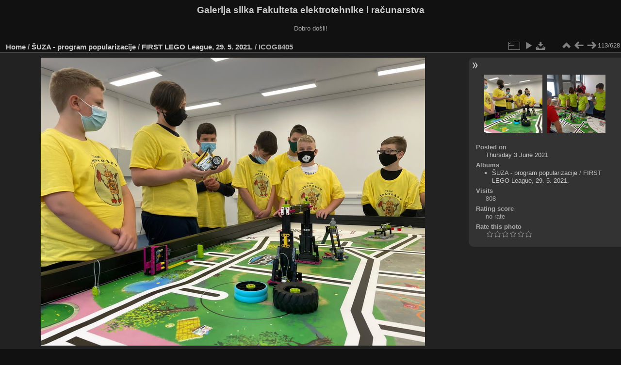

--- FILE ---
content_type: text/html; charset=utf-8
request_url: https://multimedija.fer.hr/picture.php?/61210/category/283
body_size: 3227
content:
<!DOCTYPE html>
<html lang="en" dir="ltr">
<head>
<meta charset="utf-8">
<meta name="generator" content="Piwigo (aka PWG), see piwigo.org">

 
<meta name="description" content="ICOG8405 - ICOG8405.JPG">

<title>ICOG8405 | Galerija slika Fakulteta elektrotehnike i računarstva</title>
<link rel="shortcut icon" type="image/x-icon" href="themes/default/icon/favicon.ico">

<link rel="start" title="Home" href="/" >
<link rel="search" title="Search" href="search.php" >

<link rel="first" title="First" href="picture.php?/61181/category/283" ><link rel="prev" title="Previous" href="picture.php?/61305/category/283" ><link rel="next" title="Next" href="picture.php?/61112/category/283" ><link rel="last" title="Last" href="picture.php?/61409/category/283" ><link rel="up" title="Thumbnails" href="index.php?/category/283/start-70" >
<link rel="canonical" href="picture.php?/61210">

 
	<!--[if lt IE 7]>
		<link rel="stylesheet" type="text/css" href="themes/default/fix-ie5-ie6.css">
	<![endif]-->
	<!--[if IE 7]>
		<link rel="stylesheet" type="text/css" href="themes/default/fix-ie7.css">
	<![endif]-->
	

	<!--[if lt IE 8]>
		<link rel="stylesheet" type="text/css" href="themes/elegant/fix-ie7.css">
	<![endif]-->


<!-- BEGIN get_combined -->
<link rel="stylesheet" type="text/css" href="_data/combined/6lr79v.css">


<!-- END get_combined -->

<!--[if lt IE 7]>
<script type="text/javascript" src="themes/default/js/pngfix.js"></script>
<![endif]-->

</head>

<body id="thePicturePage" class="section-categories category-283 image-61210 "  data-infos='{"section":"categories","category_id":"283","image_id":"61210"}'>

<div id="the_page">


<div id="theHeader"><h1>Galerija slika Fakulteta elektrotehnike i računarstva</h1>

<p>Dobro došli!</p></div>


<div id="content">



<div id="imageHeaderBar">
	<div class="browsePath">
		<a href="/">Home</a> / <a href="index.php?/category/117">ŠUZA - program popularizacije</a> / <a href="index.php?/category/283">FIRST LEGO League, 29. 5. 2021.</a><span class="browsePathSeparator"> / </span><h2>ICOG8405</h2>
	</div>
</div>

<div id="imageToolBar">
<div class="imageNumber">113/628</div>
<div class="navigationButtons">
<a href="index.php?/category/283/start-70" title="Thumbnails" class="pwg-state-default pwg-button"><span class="pwg-icon pwg-icon-arrow-n"></span><span class="pwg-button-text">Thumbnails</span></a><a href="picture.php?/61305/category/283" title="Previous : ICOG8405" class="pwg-state-default pwg-button"><span class="pwg-icon pwg-icon-arrow-w"></span><span class="pwg-button-text">Previous</span></a><a href="picture.php?/61112/category/283" title="Next : IMDB7340" class="pwg-state-default pwg-button pwg-button-icon-right"><span class="pwg-icon pwg-icon-arrow-e"></span><span class="pwg-button-text">Next</span></a></div>

<div class="actionButtons">
<a id="derivativeSwitchLink" title="Photo sizes" class="pwg-state-default pwg-button" rel="nofollow"><span class="pwg-icon pwg-icon-sizes"></span><span class="pwg-button-text">Photo sizes</span></a><div id="derivativeSwitchBox" class="switchBox"><div class="switchBoxTitle">Photo sizes</div><span class="switchCheck" id="derivativeCheckedmedium">&#x2714; </span><a href="javascript:changeImgSrc('_data/i/upload/2021/06/03/20210603125257-6f10d072-me.jpg','medium','medium')">M - medium<span class="derivativeSizeDetails"> (792 x 594)</span></a><br><span class="switchCheck" id="derivativeCheckedlarge" style="visibility:hidden">&#x2714; </span><a href="javascript:changeImgSrc('_data/i/upload/2021/06/03/20210603125257-6f10d072-la.jpg','large','large')">L - large<span class="derivativeSizeDetails"> (1008 x 756)</span></a><br><span class="switchCheck" id="derivativeCheckedxlarge" style="visibility:hidden">&#x2714; </span><a href="javascript:changeImgSrc('i.php?/upload/2021/06/03/20210603125257-6f10d072-xl.jpg','xlarge','xlarge')">XL - extra large<span class="derivativeSizeDetails"> (1224 x 918)</span></a><br><span class="switchCheck" id="derivativeCheckedOriginal" style="visibility:hidden">&#x2714; </span><a href="javascript:changeImgSrc('./upload/2021/06/03/20210603125257-6f10d072.jpg','xxlarge','Original')">Original<span class="derivativeSizeDetails"> (1600 x 1200)</span></a><br></div>
<a href="picture.php?/61210/category/283&amp;slideshow=" title="slideshow" class="pwg-state-default pwg-button" rel="nofollow"><span class="pwg-icon pwg-icon-slideshow"></span><span class="pwg-button-text">slideshow</span></a><a id="downloadSwitchLink" href="action.php?id=61210&amp;part=e&amp;download" title="Download this file" class="pwg-state-default pwg-button" rel="nofollow"><span class="pwg-icon pwg-icon-save"></span><span class="pwg-button-text">download</span></a> </div>
</div>
<div id="theImageAndInfos">
<div id="theImage">

    <img class="file-ext-jpg path-ext-jpg" src="_data/i/upload/2021/06/03/20210603125257-6f10d072-me.jpg"width="792" height="594" alt="ICOG8405.JPG" id="theMainImage" usemap="#mapmedium" title="ICOG8405 - ICOG8405.JPG">


<map name="mapmedium"><area shape=rect coords="0,0,198,594" href="picture.php?/61305/category/283" title="Previous : ICOG8405" alt="ICOG8405"><area shape=rect coords="198,0,591,148" href="index.php?/category/283/start-70" title="Thumbnails" alt="Thumbnails"><area shape=rect coords="595,0,792,594" href="picture.php?/61112/category/283" title="Next : IMDB7340" alt="IMDB7340"></map><map name="maplarge"><area shape=rect coords="0,0,252,756" href="picture.php?/61305/category/283" title="Previous : ICOG8405" alt="ICOG8405"><area shape=rect coords="252,0,752,189" href="index.php?/category/283/start-70" title="Thumbnails" alt="Thumbnails"><area shape=rect coords="757,0,1008,756" href="picture.php?/61112/category/283" title="Next : IMDB7340" alt="IMDB7340"></map><map name="mapxlarge"><area shape=rect coords="0,0,306,918" href="picture.php?/61305/category/283" title="Previous : ICOG8405" alt="ICOG8405"><area shape=rect coords="306,0,913,229" href="index.php?/category/283/start-70" title="Thumbnails" alt="Thumbnails"><area shape=rect coords="920,0,1224,918" href="picture.php?/61112/category/283" title="Next : IMDB7340" alt="IMDB7340"></map><map name="mapOriginal"><area shape=rect coords="0,0,400,1200" href="picture.php?/61305/category/283" title="Previous : ICOG8405" alt="ICOG8405"><area shape=rect coords="400,0,1194,300" href="index.php?/category/283/start-70" title="Thumbnails" alt="Thumbnails"><area shape=rect coords="1203,0,1600,1200" href="picture.php?/61112/category/283" title="Next : IMDB7340" alt="IMDB7340"></map>


</div><div id="infoSwitcher"></div><div id="imageInfos">
	<div class="navThumbs">
			<a class="navThumb" id="linkPrev" href="picture.php?/61305/category/283" title="Previous : ICOG8405" rel="prev">
				<span class="thumbHover prevThumbHover"></span>
        <img class="" src="_data/i/upload/2021/06/03/20210603125516-6f10d072-sq.jpg" alt="ICOG8405">
			</a>
			<a class="navThumb" id="linkNext" href="picture.php?/61112/category/283" title="Next : IMDB7340" rel="next">
				<span class="thumbHover nextThumbHover"></span>
				<img class="" src="_data/i/upload/2021/06/03/20210603123730-9a8349ee-sq.jpg" alt="IMDB7340">
			</a>
	</div>

<dl id="standard" class="imageInfoTable">
<div id="datepost" class="imageInfo"><dt>Posted on</dt><dd><a href="index.php?/posted-monthly-list-2021-06-03" rel="nofollow">Thursday 3 June 2021</a></dd></div><div id="Categories" class="imageInfo"><dt>Albums</dt><dd><ul><li><a href="index.php?/category/117">ŠUZA - program popularizacije</a> / <a href="index.php?/category/283">FIRST LEGO League, 29. 5. 2021.</a></li></ul></dd></div><div id="Visits" class="imageInfo"><dt>Visits</dt><dd>808</dd></div><div id="Average" class="imageInfo"><dt>Rating score</dt><dd><span id="ratingScore">no rate</span> <span id="ratingCount"></span></dd></div><div id="rating" class="imageInfo"><dt><span id="updateRate">Rate this photo</span></dt><dd><form action="picture.php?/61210/category/283&amp;action=rate" method="post" id="rateForm" style="margin:0;"><div><input type="submit" name="rate" value="0" class="rateButton" title="0"><input type="submit" name="rate" value="1" class="rateButton" title="1"><input type="submit" name="rate" value="2" class="rateButton" title="2"><input type="submit" name="rate" value="3" class="rateButton" title="3"><input type="submit" name="rate" value="4" class="rateButton" title="4"><input type="submit" name="rate" value="5" class="rateButton" title="5">			</div>
			</form>
		</dd>
	</div>


</dl>

</div>
</div>

<div id="comments" class="noCommentContent"><div id="commentsSwitcher"></div>
	<h3>0 comments</h3>

	<div id="pictureComments">
		<div id="pictureCommentList">
			<ul class="commentsList">
</ul>

		</div>
		<div style="clear:both"></div>
	</div>

</div>

</div>
<div id="copyright">

  Powered by	<a href="https://piwigo.org" class="Piwigo">Piwigo</a>
  
</div>
</div>
<!-- BEGIN get_combined -->
<script type="text/javascript" src="_data/combined/5k00i3.js"></script>
<script type="text/javascript">//<![CDATA[

var p_main_menu = "on", p_pict_descr = "on", p_pict_comment = "off";
document.onkeydown = function(e){e=e||window.event;if (e.altKey) return true;var target=e.target||e.srcElement;if (target && target.type) return true;	var keyCode=e.keyCode||e.which, docElem=document.documentElement, url;switch(keyCode){case 63235: case 39: if (e.ctrlKey || docElem.scrollLeft==docElem.scrollWidth-docElem.clientWidth)url="picture.php?/61112/category/283"; break;case 63234: case 37: if (e.ctrlKey || docElem.scrollLeft==0)url="picture.php?/61305/category/283"; break;case 36: if (e.ctrlKey)url="picture.php?/61181/category/283"; break;case 35: if (e.ctrlKey)url="picture.php?/61409/category/283"; break;case 38: if (e.ctrlKey)url="index.php?/category/283/start-70"; break;}if (url) {window.location=url.replace("&amp;","&"); return false;}return true;}
function changeImgSrc(url,typeSave,typeMap)
{
	var theImg = document.getElementById("theMainImage");
	if (theImg)
	{
		theImg.removeAttribute("width");theImg.removeAttribute("height");
		theImg.src = url;
		theImg.useMap = "#map"+typeMap;
	}
	jQuery('#derivativeSwitchBox .switchCheck').css('visibility','hidden');
	jQuery('#derivativeChecked'+typeMap).css('visibility','visible');
	document.cookie = 'picture_deriv='+typeSave+';path=/';
}
(window.SwitchBox=window.SwitchBox||[]).push("#derivativeSwitchLink", "#derivativeSwitchBox");
var _pwgRatingAutoQueue = _pwgRatingAutoQueue||[];_pwgRatingAutoQueue.push( {rootUrl: '', image_id: 61210,onSuccess : function(rating) {var e = document.getElementById("updateRate");if (e) e.innerHTML = "Update your rating";e = document.getElementById("ratingScore");if (e) e.innerHTML = rating.score;e = document.getElementById("ratingCount");if (e) {if (rating.count == 1) {e.innerHTML = "(%d rate)".replace( "%d", rating.count);} else {e.innerHTML = "(%d rates)".replace( "%d", rating.count);}}}} );
//]]></script>
<script type="text/javascript">
(function() {
var s,after = document.getElementsByTagName('script')[document.getElementsByTagName('script').length-1];
s=document.createElement('script'); s.type='text/javascript'; s.async=true; s.src='_data/combined/zhmqy0.js';
after = after.parentNode.insertBefore(s, after);
})();
</script>
<!-- END get_combined -->

</body>
</html>